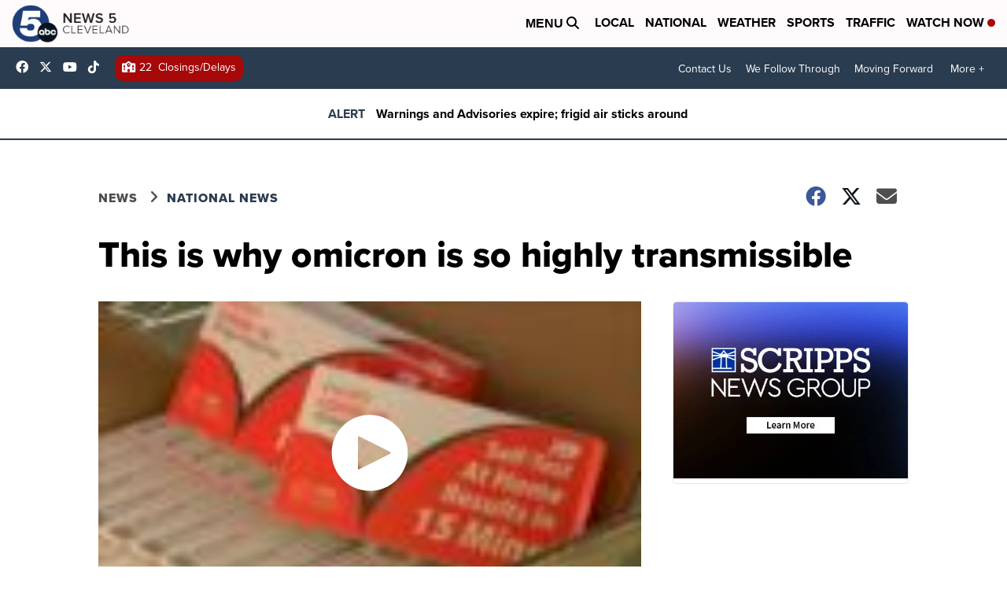

--- FILE ---
content_type: application/javascript; charset=utf-8
request_url: https://fundingchoicesmessages.google.com/f/AGSKWxWQz7PVIeKvn0M0xix0mx5VK2P3MaIibrAGf15i5GMacjvY1-7gmkovauZ7zIwUvsdlPIHJ7Z-x2SiMfPVR6wZZSl4W1dmmrSfVLCHV6GO5lItFrmvsjUH6sQ4hgiDnXspNTdvsW4bDM5NxYnvWZ9KyYt22EiKm-QmW0AKF0s5tTvbNWeUmOFIj_ADC/_/ad/player_/script-adv-/ad-api--load-advert.-intern-ads/
body_size: -1289
content:
window['52da95df-b1ed-4b04-b8c4-57b473d7e05c'] = true;